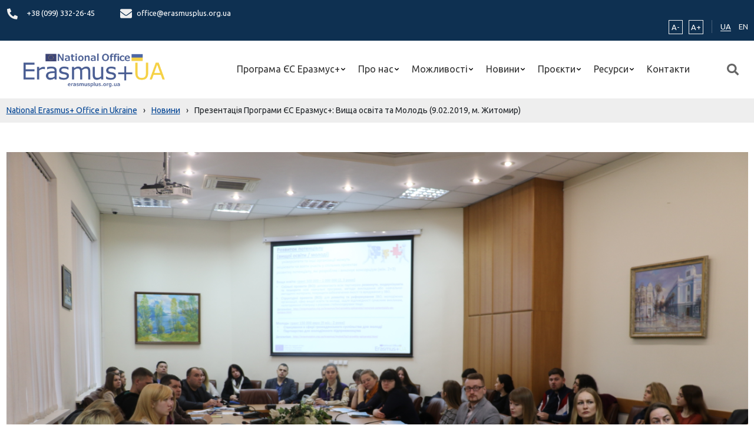

--- FILE ---
content_type: text/html; charset=UTF-8
request_url: https://erasmusplus.org.ua/news/prezentacziya-programy-yes-erazmus-vyshha-osvita-ta-molod-9-02-2019-m-zhytomyr/
body_size: 17416
content:
<!doctype html>
<html lang="uk">
<head>
	<meta charset="UTF-8">
	<meta name="viewport" content="width=device-width, initial-scale=1">
	<link rel="profile" href="https://gmpg.org/xfn/11">
    <link rel="preconnect" href="https://fonts.googleapis.com">
    <link rel="preconnect" href="https://fonts.gstatic.com" crossorigin>
    <link href="https://fonts.googleapis.com/css2?family=Ubuntu:ital,wght@0,300;0,400;0,500;0,700;1,300;1,400;1,500;1,700&display=swap" rel="stylesheet">
    <link rel="apple-touch-icon" sizes="180x180" href="https://erasmusplus.org.ua/wp-content/themes/erasmusplus/assets/favicon/apple-touch-icon.png">
    <link rel="icon" type="image/png" sizes="32x32" href="https://erasmusplus.org.ua/wp-content/themes/erasmusplus/assets/favicon/favicon-32x32.png">
    <link rel="icon" type="image/png" sizes="16x16" href="https://erasmusplus.org.ua/wp-content/themes/erasmusplus/assets/favicon/favicon-16x16.png">
    <link rel="manifest" href="https://erasmusplus.org.ua/wp-content/themes/erasmusplus/assets/favicon/site.webmanifest">
    <meta name="msapplication-TileColor" content="#da532c">
    <meta name="theme-color" content="#ffffff">

<!--    <script-->
<!--        src="https://js-de.sentry-cdn.com/ba621d86f67785f1b8cd156d9e801def.min.js"-->
<!--        crossorigin="anonymous"-->
<!--    ></script>-->
    <!-- Google tag (gtag.js) -->
    <script async src="https://www.googletagmanager.com/gtag/js?id=G-S5KCY73TLP"></script>
    <script>
        window.dataLayer = window.dataLayer || [];
        function gtag(){dataLayer.push(arguments);}
        gtag('js', new Date());

        gtag('config', 'G-S5KCY73TLP');
    </script>

    <title>Презентація Програми ЄС Еразмус+: Вища освіта та Молодь (9.02.2019, м. Житомир) &#8211; National Erasmus+ Office in Ukraine</title>
<meta name='robots' content='max-image-preview:large' />
<link rel="alternate" type="application/rss+xml" title="National Erasmus+ Office in Ukraine &raquo; стрічка" href="https://erasmusplus.org.ua/feed/" />
<link rel="alternate" type="application/rss+xml" title="National Erasmus+ Office in Ukraine &raquo; Канал коментарів" href="https://erasmusplus.org.ua/comments/feed/" />
<link rel="alternate" title="oEmbed (JSON)" type="application/json+oembed" href="https://erasmusplus.org.ua/wp-json/oembed/1.0/embed?url=https%3A%2F%2Ferasmusplus.org.ua%2Fnews%2Fprezentacziya-programy-yes-erazmus-vyshha-osvita-ta-molod-9-02-2019-m-zhytomyr%2F" />
<link rel="alternate" title="oEmbed (XML)" type="text/xml+oembed" href="https://erasmusplus.org.ua/wp-json/oembed/1.0/embed?url=https%3A%2F%2Ferasmusplus.org.ua%2Fnews%2Fprezentacziya-programy-yes-erazmus-vyshha-osvita-ta-molod-9-02-2019-m-zhytomyr%2F&#038;format=xml" />
<style id='wp-img-auto-sizes-contain-inline-css'>
img:is([sizes=auto i],[sizes^="auto," i]){contain-intrinsic-size:3000px 1500px}
/*# sourceURL=wp-img-auto-sizes-contain-inline-css */
</style>

<style id='wp-emoji-styles-inline-css'>

	img.wp-smiley, img.emoji {
		display: inline !important;
		border: none !important;
		box-shadow: none !important;
		height: 1em !important;
		width: 1em !important;
		margin: 0 0.07em !important;
		vertical-align: -0.1em !important;
		background: none !important;
		padding: 0 !important;
	}
/*# sourceURL=wp-emoji-styles-inline-css */
</style>
<link rel='stylesheet' id='wp-block-library-css' href='https://erasmusplus.org.ua/wp-includes/css/dist/block-library/style.min.css?ver=6.9' media='all' />
<style id='global-styles-inline-css'>
:root{--wp--preset--aspect-ratio--square: 1;--wp--preset--aspect-ratio--4-3: 4/3;--wp--preset--aspect-ratio--3-4: 3/4;--wp--preset--aspect-ratio--3-2: 3/2;--wp--preset--aspect-ratio--2-3: 2/3;--wp--preset--aspect-ratio--16-9: 16/9;--wp--preset--aspect-ratio--9-16: 9/16;--wp--preset--color--black: #000000;--wp--preset--color--cyan-bluish-gray: #abb8c3;--wp--preset--color--white: #ffffff;--wp--preset--color--pale-pink: #f78da7;--wp--preset--color--vivid-red: #cf2e2e;--wp--preset--color--luminous-vivid-orange: #ff6900;--wp--preset--color--luminous-vivid-amber: #fcb900;--wp--preset--color--light-green-cyan: #7bdcb5;--wp--preset--color--vivid-green-cyan: #00d084;--wp--preset--color--pale-cyan-blue: #8ed1fc;--wp--preset--color--vivid-cyan-blue: #0693e3;--wp--preset--color--vivid-purple: #9b51e0;--wp--preset--gradient--vivid-cyan-blue-to-vivid-purple: linear-gradient(135deg,rgb(6,147,227) 0%,rgb(155,81,224) 100%);--wp--preset--gradient--light-green-cyan-to-vivid-green-cyan: linear-gradient(135deg,rgb(122,220,180) 0%,rgb(0,208,130) 100%);--wp--preset--gradient--luminous-vivid-amber-to-luminous-vivid-orange: linear-gradient(135deg,rgb(252,185,0) 0%,rgb(255,105,0) 100%);--wp--preset--gradient--luminous-vivid-orange-to-vivid-red: linear-gradient(135deg,rgb(255,105,0) 0%,rgb(207,46,46) 100%);--wp--preset--gradient--very-light-gray-to-cyan-bluish-gray: linear-gradient(135deg,rgb(238,238,238) 0%,rgb(169,184,195) 100%);--wp--preset--gradient--cool-to-warm-spectrum: linear-gradient(135deg,rgb(74,234,220) 0%,rgb(151,120,209) 20%,rgb(207,42,186) 40%,rgb(238,44,130) 60%,rgb(251,105,98) 80%,rgb(254,248,76) 100%);--wp--preset--gradient--blush-light-purple: linear-gradient(135deg,rgb(255,206,236) 0%,rgb(152,150,240) 100%);--wp--preset--gradient--blush-bordeaux: linear-gradient(135deg,rgb(254,205,165) 0%,rgb(254,45,45) 50%,rgb(107,0,62) 100%);--wp--preset--gradient--luminous-dusk: linear-gradient(135deg,rgb(255,203,112) 0%,rgb(199,81,192) 50%,rgb(65,88,208) 100%);--wp--preset--gradient--pale-ocean: linear-gradient(135deg,rgb(255,245,203) 0%,rgb(182,227,212) 50%,rgb(51,167,181) 100%);--wp--preset--gradient--electric-grass: linear-gradient(135deg,rgb(202,248,128) 0%,rgb(113,206,126) 100%);--wp--preset--gradient--midnight: linear-gradient(135deg,rgb(2,3,129) 0%,rgb(40,116,252) 100%);--wp--preset--font-size--small: 13px;--wp--preset--font-size--medium: 20px;--wp--preset--font-size--large: 36px;--wp--preset--font-size--x-large: 42px;--wp--preset--spacing--20: 0.44rem;--wp--preset--spacing--30: 0.67rem;--wp--preset--spacing--40: 1rem;--wp--preset--spacing--50: 1.5rem;--wp--preset--spacing--60: 2.25rem;--wp--preset--spacing--70: 3.38rem;--wp--preset--spacing--80: 5.06rem;--wp--preset--shadow--natural: 6px 6px 9px rgba(0, 0, 0, 0.2);--wp--preset--shadow--deep: 12px 12px 50px rgba(0, 0, 0, 0.4);--wp--preset--shadow--sharp: 6px 6px 0px rgba(0, 0, 0, 0.2);--wp--preset--shadow--outlined: 6px 6px 0px -3px rgb(255, 255, 255), 6px 6px rgb(0, 0, 0);--wp--preset--shadow--crisp: 6px 6px 0px rgb(0, 0, 0);}:where(.is-layout-flex){gap: 0.5em;}:where(.is-layout-grid){gap: 0.5em;}body .is-layout-flex{display: flex;}.is-layout-flex{flex-wrap: wrap;align-items: center;}.is-layout-flex > :is(*, div){margin: 0;}body .is-layout-grid{display: grid;}.is-layout-grid > :is(*, div){margin: 0;}:where(.wp-block-columns.is-layout-flex){gap: 2em;}:where(.wp-block-columns.is-layout-grid){gap: 2em;}:where(.wp-block-post-template.is-layout-flex){gap: 1.25em;}:where(.wp-block-post-template.is-layout-grid){gap: 1.25em;}.has-black-color{color: var(--wp--preset--color--black) !important;}.has-cyan-bluish-gray-color{color: var(--wp--preset--color--cyan-bluish-gray) !important;}.has-white-color{color: var(--wp--preset--color--white) !important;}.has-pale-pink-color{color: var(--wp--preset--color--pale-pink) !important;}.has-vivid-red-color{color: var(--wp--preset--color--vivid-red) !important;}.has-luminous-vivid-orange-color{color: var(--wp--preset--color--luminous-vivid-orange) !important;}.has-luminous-vivid-amber-color{color: var(--wp--preset--color--luminous-vivid-amber) !important;}.has-light-green-cyan-color{color: var(--wp--preset--color--light-green-cyan) !important;}.has-vivid-green-cyan-color{color: var(--wp--preset--color--vivid-green-cyan) !important;}.has-pale-cyan-blue-color{color: var(--wp--preset--color--pale-cyan-blue) !important;}.has-vivid-cyan-blue-color{color: var(--wp--preset--color--vivid-cyan-blue) !important;}.has-vivid-purple-color{color: var(--wp--preset--color--vivid-purple) !important;}.has-black-background-color{background-color: var(--wp--preset--color--black) !important;}.has-cyan-bluish-gray-background-color{background-color: var(--wp--preset--color--cyan-bluish-gray) !important;}.has-white-background-color{background-color: var(--wp--preset--color--white) !important;}.has-pale-pink-background-color{background-color: var(--wp--preset--color--pale-pink) !important;}.has-vivid-red-background-color{background-color: var(--wp--preset--color--vivid-red) !important;}.has-luminous-vivid-orange-background-color{background-color: var(--wp--preset--color--luminous-vivid-orange) !important;}.has-luminous-vivid-amber-background-color{background-color: var(--wp--preset--color--luminous-vivid-amber) !important;}.has-light-green-cyan-background-color{background-color: var(--wp--preset--color--light-green-cyan) !important;}.has-vivid-green-cyan-background-color{background-color: var(--wp--preset--color--vivid-green-cyan) !important;}.has-pale-cyan-blue-background-color{background-color: var(--wp--preset--color--pale-cyan-blue) !important;}.has-vivid-cyan-blue-background-color{background-color: var(--wp--preset--color--vivid-cyan-blue) !important;}.has-vivid-purple-background-color{background-color: var(--wp--preset--color--vivid-purple) !important;}.has-black-border-color{border-color: var(--wp--preset--color--black) !important;}.has-cyan-bluish-gray-border-color{border-color: var(--wp--preset--color--cyan-bluish-gray) !important;}.has-white-border-color{border-color: var(--wp--preset--color--white) !important;}.has-pale-pink-border-color{border-color: var(--wp--preset--color--pale-pink) !important;}.has-vivid-red-border-color{border-color: var(--wp--preset--color--vivid-red) !important;}.has-luminous-vivid-orange-border-color{border-color: var(--wp--preset--color--luminous-vivid-orange) !important;}.has-luminous-vivid-amber-border-color{border-color: var(--wp--preset--color--luminous-vivid-amber) !important;}.has-light-green-cyan-border-color{border-color: var(--wp--preset--color--light-green-cyan) !important;}.has-vivid-green-cyan-border-color{border-color: var(--wp--preset--color--vivid-green-cyan) !important;}.has-pale-cyan-blue-border-color{border-color: var(--wp--preset--color--pale-cyan-blue) !important;}.has-vivid-cyan-blue-border-color{border-color: var(--wp--preset--color--vivid-cyan-blue) !important;}.has-vivid-purple-border-color{border-color: var(--wp--preset--color--vivid-purple) !important;}.has-vivid-cyan-blue-to-vivid-purple-gradient-background{background: var(--wp--preset--gradient--vivid-cyan-blue-to-vivid-purple) !important;}.has-light-green-cyan-to-vivid-green-cyan-gradient-background{background: var(--wp--preset--gradient--light-green-cyan-to-vivid-green-cyan) !important;}.has-luminous-vivid-amber-to-luminous-vivid-orange-gradient-background{background: var(--wp--preset--gradient--luminous-vivid-amber-to-luminous-vivid-orange) !important;}.has-luminous-vivid-orange-to-vivid-red-gradient-background{background: var(--wp--preset--gradient--luminous-vivid-orange-to-vivid-red) !important;}.has-very-light-gray-to-cyan-bluish-gray-gradient-background{background: var(--wp--preset--gradient--very-light-gray-to-cyan-bluish-gray) !important;}.has-cool-to-warm-spectrum-gradient-background{background: var(--wp--preset--gradient--cool-to-warm-spectrum) !important;}.has-blush-light-purple-gradient-background{background: var(--wp--preset--gradient--blush-light-purple) !important;}.has-blush-bordeaux-gradient-background{background: var(--wp--preset--gradient--blush-bordeaux) !important;}.has-luminous-dusk-gradient-background{background: var(--wp--preset--gradient--luminous-dusk) !important;}.has-pale-ocean-gradient-background{background: var(--wp--preset--gradient--pale-ocean) !important;}.has-electric-grass-gradient-background{background: var(--wp--preset--gradient--electric-grass) !important;}.has-midnight-gradient-background{background: var(--wp--preset--gradient--midnight) !important;}.has-small-font-size{font-size: var(--wp--preset--font-size--small) !important;}.has-medium-font-size{font-size: var(--wp--preset--font-size--medium) !important;}.has-large-font-size{font-size: var(--wp--preset--font-size--large) !important;}.has-x-large-font-size{font-size: var(--wp--preset--font-size--x-large) !important;}
/*# sourceURL=global-styles-inline-css */
</style>

<style id='classic-theme-styles-inline-css'>
/*! This file is auto-generated */
.wp-block-button__link{color:#fff;background-color:#32373c;border-radius:9999px;box-shadow:none;text-decoration:none;padding:calc(.667em + 2px) calc(1.333em + 2px);font-size:1.125em}.wp-block-file__button{background:#32373c;color:#fff;text-decoration:none}
/*# sourceURL=/wp-includes/css/classic-themes.min.css */
</style>
<link rel='stylesheet' id='contact-form-7-css' href='https://erasmusplus.org.ua/wp-content/plugins/contact-form-7/includes/css/styles.css?ver=5.8' media='all' />
<link rel='stylesheet' id='erasmusplus-style-css' href='https://erasmusplus.org.ua/wp-content/themes/erasmusplus/style.css?ver=1.0.2' media='all' />
<link rel='stylesheet' id='app-css-css' href='https://erasmusplus.org.ua/wp-content/themes/erasmusplus/assets/bundle/index.css?ver=1.0.2' media='all' />
<link rel="https://api.w.org/" href="https://erasmusplus.org.ua/wp-json/" /><link rel="alternate" title="JSON" type="application/json" href="https://erasmusplus.org.ua/wp-json/wp/v2/posts/1206" /><link rel="EditURI" type="application/rsd+xml" title="RSD" href="https://erasmusplus.org.ua/xmlrpc.php?rsd" />
<meta name="generator" content="WordPress 6.9" />
<link rel="canonical" href="https://erasmusplus.org.ua/news/prezentacziya-programy-yes-erazmus-vyshha-osvita-ta-molod-9-02-2019-m-zhytomyr/" />
<link rel='shortlink' href='https://erasmusplus.org.ua/?p=1206' />
</head>

<body class="wp-singular post-template-default single single-post postid-1206 single-format-standard wp-custom-logo wp-theme-erasmusplus">
        <header>
    <div class="top-header">
        <div class="container">
            <div class="row align-items-center">
                <div class="col-9">
                    
<div class="contacts-data">
    <div class="contact-item">
        <span class="icon_phone">
            <svg width="20" height="19" viewBox="0 0 19 20" fill="none" xmlns="http://www.w3.org/2000/svg">
    <path d="M18.4582 14.0133L14.3018 12.1924C14.1243 12.1151 13.9269 12.0988 13.7395 12.146C13.5521 12.1932 13.3848 12.3014 13.2628 12.4542L11.4221 14.753C8.53335 13.3608 6.20858 10.9843 4.84657 8.03139L7.09544 6.14983C7.24524 6.02528 7.35127 5.85423 7.39747 5.66257C7.44368 5.47092 7.42754 5.26909 7.3515 5.08765L5.57021 0.838968C5.48676 0.64338 5.33916 0.483689 5.15286 0.387431C4.96656 0.291173 4.75324 0.264381 4.54969 0.311676L0.690246 1.22211C0.493997 1.26843 0.318903 1.38139 0.193542 1.54254C0.0681805 1.70369 -4.52078e-05 1.90351 2.24746e-08 2.1094C2.24746e-08 11.8397 7.71517 19.7111 17.219 19.7111C17.4205 19.7112 17.6161 19.6415 17.7738 19.5134C17.9315 19.3852 18.0421 19.2062 18.0874 19.0055L18.9781 15.0603C19.024 14.8512 18.9973 14.6323 18.9024 14.4412C18.8075 14.2501 18.6504 14.0988 18.4582 14.0133Z" fill="#EEEEEE"/>
</svg>
        </span>
        <span>
                            <a href="tel:+38 (099) 332-26-45" class="contact_text" data-wpel-link="internal">
                    +38 (099) 332-26-45                                    </a>
                    </span>
    </div>
    <div class="contact-item">
        <span class="icon_email">
          <svg width="20" height="16" viewBox="0 0 20 16" fill="none" xmlns="http://www.w3.org/2000/svg">
    <path d="M19.6211 5.41876C19.7734 5.29497 20 5.41077 20 5.60643V13.7722C20 14.8304 19.1602 15.6889 18.125 15.6889H1.875C0.839844 15.6889 0 14.8304 0 13.7722V5.61042C0 5.41077 0.222656 5.29896 0.378906 5.42275C1.25391 6.11754 2.41406 7 6.39844 9.95886C7.22266 10.5738 8.61328 11.8675 10 11.8596C11.3945 11.8715 12.8125 10.5498 13.6055 9.95886C17.5898 7 18.7461 6.11355 19.6211 5.41876ZM10 10.5778C10.9062 10.5938 12.2109 9.41181 12.8672 8.92466C18.0508 5.07935 18.4453 4.74393 19.6406 3.78559C19.8672 3.60591 20 3.32639 20 3.03091V2.27223C20 1.21407 19.1602 0.35556 18.125 0.35556H1.875C0.839844 0.35556 0 1.21407 0 2.27223V3.03091C0 3.32639 0.132812 3.60191 0.359375 3.78559C1.55469 4.73993 1.94922 5.07935 7.13281 8.92466C7.78906 9.41181 9.09375 10.5938 10 10.5778Z" fill="#EEEEEE"/>
</svg>
        </span>
        <span>
            <a href="/cdn-cgi/l/email-protection#761910101f151336130417051b0305061a030558190411580317" class="contact_text">
                <span class="__cf_email__" data-cfemail="f8979e9e919b9db89d8a998b958d8b88948d8bd6978a9fd68d99">[email&#160;protected]</span>            </a>
        </span>
    </div>
</div>
                </div>
                <div class="col-12 col-md-3">
                    <div class="widget-data">
                        <div class="widget-zoom">
    <button class="widget-minus btn-zoom">A-</button>
    <button class="widget-plus btn-zoom">A+</button>
</div>
                        <div class="translate">
    <ul class="translate-list">
        	<li class="lang-item lang-item-2 lang-item-uk current-lang lang-item-first"><a lang="uk" hreflang="uk" href="https://erasmusplus.org.ua/news/prezentacziya-programy-yes-erazmus-vyshha-osvita-ta-molod-9-02-2019-m-zhytomyr/" data-wpel-link="internal">UA</a></li>
	<li class="lang-item lang-item-4 lang-item-en no-translation"><a lang="en-GB" hreflang="en-GB" href="https://erasmusplus.org.ua/en/" data-wpel-link="internal">EN</a></li>
    </ul>
</div>


                    </div>
                </div>
            </div>
        </div>
    </div>
    <div class="container">
        <div class="row ">
            <div class="col-12 d-flex align-items-center position-relative">
                <div class="header-logo">
    <div class="logo-img">
        <a href="https://erasmusplus.org.ua/" class="custom-logo-link" rel="home" data-wpel-link="internal"><img width="1000" height="226" src="https://erasmusplus.org.ua/wp-content/uploads/2022/06/cropped-cropped-logo-png.png" class="custom-logo" alt="National Erasmus+ Office in Ukraine" decoding="async" fetchpriority="high" srcset="https://erasmusplus.org.ua/wp-content/uploads/2022/06/cropped-cropped-logo-png.png 1000w, https://erasmusplus.org.ua/wp-content/uploads/2022/06/cropped-cropped-logo-png-300x68.png 300w, https://erasmusplus.org.ua/wp-content/uploads/2022/06/cropped-cropped-logo-png-768x174.png 768w" sizes="(max-width: 1000px) 100vw, 1000px" /></a>    </div>
</div>

                <div class="header-menu">
    <ul class="menu">
                    
            <li class="menu-item has_children ">
                <a class="menu-item_link  has_children" href="https://erasmusplus.org.ua/programa-yes-erazmus/">
                    Програма ЄС Еразмус+                </a>

                                    <ul class="sub-menu">
                                                                            <li class="menu-item">
                                <a class="menu-item_link "
                                   target=""
                                   href="https://erasmusplus.org.ua/programa-yes-erazmus/pro-programu/">
                                    Про Програму                                </a>
                            </li>
                                                    <li class="menu-item">
                                <a class="menu-item_link "
                                   target=""
                                   href="https://erasmusplus.org.ua/programa-yes-erazmus/napryamy-konkursiv/">
                                    Напрями конкурсів                                </a>
                            </li>
                                                    <li class="menu-item">
                                <a class="menu-item_link "
                                   target=""
                                   href="https://erasmusplus.org.ua/programa-yes-erazmus/yak-vzyaty-uchast/">
                                    Як взяти участь?                                </a>
                            </li>
                                                    <li class="menu-item">
                                <a class="menu-item_link "
                                   target=""
                                   href="https://erasmusplus.org.ua/programa-yes-erazmus/koordynacziya-programy/">
                                    Координація, агентства, офіси і центри підтримки, професійні мережі та відкриті ресурси                                </a>
                            </li>
                                            </ul>
                            </li>
                    
            <li class="menu-item has_children ">
                <a class="menu-item_link  has_children" href="https://erasmusplus.org.ua/pro-nas/">
                    Про нас                </a>

                                    <ul class="sub-menu">
                                                                            <li class="menu-item">
                                <a class="menu-item_link "
                                   target=""
                                   href="https://erasmusplus.org.ua/pro-nas/naczionalnyj-erazmus-ofis-v-ukrayini/">
                                    Національний Еразмус+ офіс в Україні                                </a>
                            </li>
                                                    <li class="menu-item">
                                <a class="menu-item_link "
                                   target=""
                                   href="https://erasmusplus.org.ua/pro-nas/komanda-proyektu/">
                                    Команда проєкту                                </a>
                            </li>
                                                    <li class="menu-item">
                                <a class="menu-item_link "
                                   target=""
                                   href="https://erasmusplus.org.ua/pro-nas/grafik-roboty/">
                                    Графік роботи                                </a>
                            </li>
                                                    <li class="menu-item">
                                <a class="menu-item_link "
                                   target=""
                                   href="https://erasmusplus.org.ua/pro-nas/kontakty/">
                                    Контакти                                </a>
                            </li>
                                            </ul>
                            </li>
                    
            <li class="menu-item has_children ">
                <a class="menu-item_link  has_children" href="">
                    Можливості                </a>

                                    <ul class="sub-menu">
                                                                            <li class="menu-item">
                                <a class="menu-item_link "
                                   target=""
                                   href="https://erasmusplus.org.ua/opportunities/mozhlyvosti-dlya-indyvidualnyh-osib/">
                                    Для індивідуальних осіб                                </a>
                            </li>
                                                    <li class="menu-item">
                                <a class="menu-item_link "
                                   target=""
                                   href="https://erasmusplus.org.ua/opportunities/mozhlyvosti-dlya-organizaczij/">
                                    Для організацій                                </a>
                            </li>
                                                    <li class="menu-item">
                                <a class="menu-item_link "
                                   target=""
                                   href="https://erasmusplus.org.ua/opportunities/vykonavczyam-proyektiv/">
                                    Виконавцям проєктів                                </a>
                            </li>
                                            </ul>
                            </li>
                    
            <li class="menu-item has_children ">
                <a class="menu-item_link  has_children" href="https://erasmusplus.org.ua/novyny/">
                    Новини                </a>

                                    <ul class="sub-menu">
                                                                            <li class="menu-item">
                                <a class="menu-item_link label" target="" href="https://erasmusplus.org.ua/news/novyny-ofisu/" data-wpel-link="internal">
                                    Новини НЕО в Україні                                </a>
                            </li>
                                                    <li class="menu-item">
                                <a class="menu-item_link "
                                   target=""
                                   href="https://erasmusplus.org.ua/novyny/">
                                    Новини                                </a>
                            </li>
                                                    <li class="menu-item">
                                <a class="menu-item_link "
                                   target=""
                                   href="https://erasmusplus.org.ua/kalendar-podij/">
                                    Календар подій                                </a>
                            </li>
                                                    <li class="menu-item">
                                <a class="menu-item_link "
                                   target=""
                                   href="https://erasmusplus.org.ua/plan-zahodiv/">
                                    План заходів на 2025 р.                                </a>
                            </li>
                                                    <li class="menu-item">
                                <a class="menu-item_link label" target="" href="#">
                                    Новини проєктів Еразмус+ в Україні                                </a>
                            </li>
                                                    <li class="menu-item">
                                <a class="menu-item_link "
                                   target=""
                                   href="https://erasmusplus.org.ua/project-news/">
                                    Новини проєктів                                </a>
                            </li>
                                            </ul>
                            </li>
                    
            <li class="menu-item has_children ">
                <a class="menu-item_link  has_children" href="#">
                    Проєкти                </a>

                                    <ul class="sub-menu">
                                                                            <li class="menu-item">
                                <a class="menu-item_link "
                                   target=""
                                   href="https://erasmusplus.org.ua/baza-proyektiv/">
                                    База проєктів                                </a>
                            </li>
                                                    <li class="menu-item">
                                <a class="menu-item_link "
                                   target="_blank"
                                   href="https://tempus.org.ua/">
                                    Темпус IV                                </a>
                            </li>
                                                    <li class="menu-item">
                                <a class="menu-item_link "
                                   target=""
                                   href="https://erasmusplus.org.ua/project_map/">
                                    Мапа проєктів                                </a>
                            </li>
                                                    <li class="menu-item">
                                <a class="menu-item_link "
                                   target=""
                                   href="/projects/">
                                    Перелік проєктів                                </a>
                            </li>
                                            </ul>
                            </li>
                    
            <li class="menu-item has_children ">
                <a class="menu-item_link  has_children" href="#">
                    Ресурси                </a>

                                    <ul class="sub-menu">
                                                                            <li class="menu-item">
                                <a class="menu-item_link "
                                   target=""
                                   href="https://erasmusplus.org.ua/library/">
                                    Бібліотека матеріалів                                </a>
                            </li>
                                                    <li class="menu-item">
                                <a class="menu-item_link "
                                   target=""
                                   href="https://erasmusplus.org.ua/korysni-posylannya-ta-banery/">
                                    Корисні посилання та банери                                </a>
                            </li>
                                            </ul>
                            </li>
                    
            <li class="menu-item  ">
                <a class="menu-item_link  " href="https://erasmusplus.org.ua/pro-nas/kontakty/">
                    Контакти                </a>

                            </li>
            </ul>
</div>

                <div class="header-search">
    <button class="search-btn">
        <img src="https://erasmusplus.org.ua/wp-content/themes/erasmusplus/assets/img/icon/icon-search.svg" alt="search-icon">
    </button>
</div>
                <div class="hamburger">
    <span class="hamburger-line line-big"></span>
    <span class="hamburger-line line-long"></span>
    <span class="hamburger-line line-short"></span>
</div>
            </div>
        </div>
    </div>
</header>


<section class="breadcrumb">
    <div class="container">
        <div class="row">
            <div class="col-12">
                <!-- Breadcrumb NavXT 7.3.1 -->
<span property="itemListElement" typeof="ListItem"><a property="item" typeof="WebPage" title="Перейти до National Erasmus+ Office in Ukraine." href="https://erasmusplus.org.ua" class="home" data-wpel-link="internal"><span property="name">National Erasmus+ Office in Ukraine</span></a><meta property="position" content="1"></span><span class="separator">›</span><span property="itemListElement" typeof="ListItem"><a property="item" typeof="WebPage" title="Перейти до Новини." href="https://erasmusplus.org.ua/novyny/" class="post-root post post-post" data-wpel-link="internal"><span property="name">Новини</span></a><meta property="position" content="2"></span><span class="separator">›</span><span property="itemListElement" typeof="ListItem"><span property="name" class="post post-post current-item">Презентація Програми ЄС Еразмус+: Вища освіта та Молодь (9.02.2019, м. Житомир)</span><meta property="url" content="https://erasmusplus.org.ua/news/prezentacziya-programy-yes-erazmus-vyshha-osvita-ta-molod-9-02-2019-m-zhytomyr/"><meta property="position" content="3"></span>            </div>
        </div>
    </div>
</section>


<main id="main" class="main single-main">
    <div class="container">
        <div class="row">
            <div class="col-12 col-lg-8">
                <div class="main-content">
    
    <div class="single-post">
                    
            <article class="post-wrap single">
                <div class="post-media">
                                            <img width="1" height="1" src="https://erasmusplus.org.ua/wp-content/uploads/2019/02/img1549705185_2.jpg" class="attachment-large size-large wp-post-image" alt="" decoding="async" />                    
                                    </div>
                <div class="post-content-base">
                    <div class="post-meta">
                        <span class="post-meta_content">
                            <span class="post-date">
                                <span class="left">
                                    <svg xmlns="http://www.w3.org/2000/svg" height="17px" viewBox="0 0 24 24" width="17px"
                                         fill="#004494">
                                        <path d="M0 0h24v24H0V0z" fill="none"/><path
                                            d="M11.99 2C6.47 2 2 6.48 2 12s4.47 10 9.99 10C17.52 22 22 17.52 22 12S17.52 2 11.99 2zM12 20c-4.42 0-8-3.58-8-8s3.58-8 8-8 8 3.58 8 8-3.58 8-8 8zm.5-13H11v6l5.25 3.15.75-1.23-4.5-2.67z"/>
                                    </svg>
                                </span>
                                <span class="right">6 Лютого, 2019</span>
                            </span>
                            <span class="post-category">
                                                                    <a href="#" class="post-category_link">Новини</a>
                                                            </span>
                        </span>
                    </div>
                    <div class="post-title">
                        <h2 class="main-title">
                                                            <h1 class="main-title-link">Презентація Програми ЄС Еразмус+: Вища освіта та Молодь (9.02.2019, м. Житомир)</h1>
                            
                                                    </h2>
                    </div>
                    <div class="post-body">
                        <div class="post-content">
                                                            <p><!DOCTYPE html PUBLIC "-//W3C//DTD HTML 4.0 Transitional//EN" "http://www.w3.org/TR/REC-html40/loose.dtd"><br />
<?xml encoding="UTF-8"><html><body><script data-cfasync="false" src="/cdn-cgi/scripts/5c5dd728/cloudflare-static/email-decode.min.js"></script><script defer src="https://static.cloudflareinsights.com/beacon.min.js/vcd15cbe7772f49c399c6a5babf22c1241717689176015" integrity="sha512-ZpsOmlRQV6y907TI0dKBHq9Md29nnaEIPlkf84rnaERnq6zvWvPUqr2ft8M1aS28oN72PdrCzSjY4U6VaAw1EQ==" data-cf-beacon='{"version":"2024.11.0","token":"ef885b93892a4442b5b8ad1c9386deb1","r":1,"server_timing":{"name":{"cfCacheStatus":true,"cfEdge":true,"cfExtPri":true,"cfL4":true,"cfOrigin":true,"cfSpeedBrain":true},"location_startswith":null}}' crossorigin="anonymous"></script>
</p>
<p style="text-align: justify;"><em><strong>9 &#1083;&#1102;&#1090;&#1086;&#1075;&#1086; 2019 &#1088;. &#1074; &#1084;. &#1046;&#1080;&#1090;&#1086;&#1084;&#1080;&#1088; </strong></em>&#1074;&#1110;&#1076;&#1073;&#1091;&#1083;&#1072;&#1089;&#1100; &#1087;&#1088;&#1077;&#1079;&#1077;&#1085;&#1090;&#1072;&#1094;&#1110;&#1103;<em><strong> &#1055;&#1088;&#1086;&#1075;&#1088;&#1072;&#1084;&#1080; &#1028;&#1057; &#1045;&#1088;&#1072;&#1079;&#1084;&#1091;&#1089;+ &#1079; &#1110;&#1085;&#1076;&#1080;&#1074;&#1110;&#1076;&#1091;&#1072;&#1083;&#1100;&#1085;&#1080;&#1093; &#1090;&#1072; &#1086;&#1088;&#1075;&#1072;&#1085;&#1110;&#1079;&#1072;&#1094;&#1110;&#1081;&#1085;&#1080;&#1093; &#1084;&#1086;&#1078;&#1083;&#1080;&#1074;&#1086;&#1089;&#1090;&#1077;&#1081; &#1091; &#1089;&#1092;&#1077;&#1088;&#1110; &#1074;&#1080;&#1097;&#1086;&#1111; &#1086;&#1089;&#1074;&#1110;&#1090;&#1080; &#1090;&#1072; &#1084;&#1086;&#1083;&#1086;&#1076;&#1110;.</strong></em>&nbsp;&#1047;&#1072;&#1093;&#1110;&#1076; &#1073;&#1091;&#1083;&#1086; &#1086;&#1088;&#1075;&#1072;&#1085;&#1110;&#1079;&#1086;&#1074;&#1072;&#1085;&#1086; &#1053;&#1072;&#1094;&#1110;&#1086;&#1085;&#1072;&#1083;&#1100;&#1085;&#1080;&#1084; &#1045;&#1088;&#1072;&#1079;&#1084;&#1091;&#1089;+ &#1086;&#1092;&#1110;&#1089;&#1086;&#1084; &#1074; &#1059;&#1082;&#1088;&#1072;&#1111;&#1085;&#1110; (&#1055;&#1088;&#1086;&#1077;&#1082;&#1090; &#1028;&#1057;) &#1089;&#1087;&#1110;&#1083;&#1100;&#1085;&#1086; &#1079; &#1059;&#1087;&#1088;&#1072;&#1074;&#1083;&#1110;&#1085;&#1085;&#1103;&#1084; &#1091; &#1089;&#1087;&#1088;&#1072;&#1074;&#1072;&#1093; &#1089;&#1110;&#1084;&#8217;&#1111;, &#1084;&#1086;&#1083;&#1086;&#1076;&#1110; &#1090;&#1072; &#1089;&#1087;&#1086;&#1088;&#1090;&#1091; &#1046;&#1080;&#1090;&#1086;&#1084;&#1080;&#1088;&#1089;&#1100;&#1082;&#1086;&#1111; &#1084;&#1110;&#1089;&#1100;&#1082;&#1086;&#1111; &#1088;&#1072;&#1076;&#1080;.&nbsp;<span style="text-align: justify;">&#1055;&#1088;&#1077;&#1079;&#1077;&#1085;&#1090;&#1072;&#1094;&#1110;&#1102; &#1074;&#1110;&#1076;&#1074;&#1110;&#1076;&#1072;&#1083;&#1086; &#1073;&#1083;&#1080;&#1079;&#1100;&#1082;&#1086; 50-&#1090;&#1080; &#1091;&#1095;&#1072;&#1089;&#1085;&#1080;&#1082;&#1110;&#1074;, &#1079;&#1086;&#1082;&#1088;&#1077;&#1084;&#1072;: &#1087;&#1088;&#1077;&#1076;&#1089;&#1090;&#1072;&#1074;&#1085;&#1080;&#1082;&#1080; &#1089;&#1090;&#1091;&#1076;&#1077;&#1085;&#1090;&#1089;&#1100;&#1082;&#1080;&#1093; &#1088;&#1072;&#1076;, &#1087;&#1088;&#1072;&#1094;&#1110;&#1074;&#1085;&#1080;&#1082;&#1080; &#1091;&#1085;&#1110;&#1074;&#1077;&#1088;&#1089;&#1080;&#1090;&#1077;&#1090;&#1110;&#1074;, &#1075;&#1088;&#1086;&#1084;&#1072;&#1076;&#1089;&#1100;&#1082;&#1110; &#1090;&#1072; &#1087;&#1088;&#1080;&#1074;&#1072;&#1090;&#1085;&#1110; &#1086;&#1088;&#1075;&#1072;&#1085;&#1110;&#1079;&#1072;&#1094;&#1110;&#1111;, &#1097;&#1086; &#1079;&#1072;&#1094;&#1110;&#1082;&#1072;&#1074;&#1083;&#1077;&#1085;&#1110; &#1091; &#1087;&#1088;&#1086;&#1077;&#1082;&#1090;&#1072;&#1093; &#1079; &#1074;&#1080;&#1097;&#1086;&#1111; &#1086;&#1089;&#1074;&#1110;&#1090;&#1080; &#1090;&#1072; &#1084;&#1086;&#1083;&#1086;&#1076;&#1110;.</span></p>
<p></body></html></p>
<p style="text-align: justify;">Менеджер Національного Еразмус+ офісу в Україні &#8211; <strong>Катерина ЖДАНОВА</strong>, провела загальну презентацію Програми ЄС Еразмус+, представивши ключові напрями у сферах вищої освіти, молоді та спорту. Спкер зосередила увагу на індивідуальних та організаційних можливостях в рамках Програми: участь та розробка проектів з мобільності (академічна та молодіжна), розбудова проектів співпраці між організаціями з ЄС та України, співпраця з Національною командою експертів з реформування вищої освіти та можливості проектів Жан Моне.&nbsp;</p>
<p><strong>ПРЕЗЕНТАЦІЯ</strong> щодо організаційних та індивідуальних можливостей Програми ЄС Еразмус+ &#8211; <strong><a href="/images/phocadownload/Еразмус_Житомир_9.02.pdf" target="_blank" rel="noopener" data-wpel-link="internal">завантажити</a></strong></p>
<p>В кінці заходу учасники мало змогу індивідуально проконсультуватись та отримати вичерпні відповіді щодо приєднання до спільноти Еразмус+.</p>
<p>&nbsp;<iframe src="https://www.youtube.com/embed/ydld3OdwZhk" width="560" height="315" allowfullscreen="allowfullscreen"></iframe></p>
<p>Інформація на сайті Житомирської міської ради &#8211; <a href="http://zt-rada.gov.ua/?3398%5B0%5D=6501&#038;fbclid=IwAR1RXbBlJT7YxMSxUxZihXGv7Zbm0qI-2am5aFFZXkZpu0Y3xtHz67CHlIU" target="_blank" rel="noopener external noreferrer" data-wpel-link="external">за посиланням</a>.</p>
<p><strong><em>Команда НЕО в УКраїні щиро дякую учасникам за активну участь!</em></strong></p>
                            
                                                    </div>
                    </div>
                                                                <div class="post-tag">
                            <div class="post-tags">
                                <span class="ovatags">Tags:</span>
                                                                    <a href="https://erasmusplus.org.ua/news/tag/infoday-informaczijnyj-den/" rel="tag" data-wpel-link="internal">InfoDay/Інформаційний день</a>
                                                                    <a href="https://erasmusplus.org.ua/news/tag/prezentacziya/" rel="tag" data-wpel-link="internal">презентація</a>
                                                            </div>
                        </div>
                                    </div>

                                    <div class="share_social">
    <span class="ova_label">
        Поділитися    </span>
    <ul class="share-social-icons">
        <li>
            <a class="share-ico ico-facebook" href="https://facebook.com/sharer/sharer.php?u=https://erasmusplus.org.ua/news/prezentacziya-programy-yes-erazmus-vyshha-osvita-ta-molod-9-02-2019-m-zhytomyr/" target="_blank" rel="noopener external noreferrer" aria-label="" title="Facebook" data-wpel-link="external">
                <span class="icons" aria-hidden="true">
                    <svg xmlns="http://www.w3.org/2000/svg" viewBox="0 0 24 24" width="20" height="20"  fill="none">
                        <path d="M12 0C5.38 0 0 5.38 0 12s5.38 12 12 12 12-5.38 12-12S18.62 0 12 0zm3.6 11.5h-2.1v7h-3v-7h-2v-2h2V8.34c0-1.1.35-2.82 2.65-2.82h2.35v2.3h-1.4c-.25 0-.6.13-.6.66V9.5h2.34l-.24 2z"/>
                    </svg>
                </span>
            </a>
        </li>
        <li>
            <a class="share-ico ico-twitter" href="https://twitter.com/intent/tweet/?text=Презентація Програми ЄС Еразмус+: Вища освіта та Молодь (9.02.2019, м. Житомир)&amp;url=https://erasmusplus.org.ua/news/prezentacziya-programy-yes-erazmus-vyshha-osvita-ta-molod-9-02-2019-m-zhytomyr/" target="_blank" rel="noopener external noreferrer" aria-label="" title="Twitter" data-wpel-link="external">
                <span class="icons" aria-hidden="true">
                    <svg xmlns="http://www.w3.org/2000/svg" viewBox="0 0 24 24" width="20" height="20"  fill="none">
                        <path d="M12 0C5.38 0 0 5.38 0 12s5.38 12 12 12 12-5.38 12-12S18.62 0 12 0zm5.26 9.38v.34c0 3.48-2.64 7.5-7.48 7.5-1.48 0-2.87-.44-4.03-1.2 1.37.17 2.77-.2 3.9-1.08-1.16-.02-2.13-.78-2.46-1.83.38.1.8.07 1.17-.03-1.2-.24-2.1-1.3-2.1-2.58v-.05c.35.2.75.32 1.18.33-.7-.47-1.17-1.28-1.17-2.2 0-.47.13-.92.36-1.3C7.94 8.85 9.88 9.9 12.06 10c-.04-.2-.06-.4-.06-.6 0-1.46 1.18-2.63 2.63-2.63.76 0 1.44.3 1.92.82.6-.12 1.95-.27 1.95-.27-.35.53-.72 1.66-1.24 2.04z"/>
                    </svg>
                </span>
            </a>
        </li>
        <li>
            <a class="share-ico ico-linkedin" href="https://www.linkedin.com/shareArticle?mini=true&amp;url=https://erasmusplus.org.ua/news/prezentacziya-programy-yes-erazmus-vyshha-osvita-ta-molod-9-02-2019-m-zhytomyr/&amp;title=Презентація Програми ЄС Еразмус+: Вища освіта та Молодь (9.02.2019, м. Житомир)" target="_blank" rel="noopener external noreferrer" aria-label="" title="Linkedin" data-wpel-link="external">
                <span class="icons" aria-hidden="true">
                    <svg version="1.1" x="0px" y="0px" width="20px" height="20px" viewBox="0 0 24 24" enable-background="new 0 0 24 24" xml:space="preserve" fill="none">
                        <path d="M12,0C5.383,0,0,5.383,0,12s5.383,12,12,12s12-5.383,12-12S18.617,0,12,0z M9.5,16.5h-2v-7h2V16.5z M8.5,7.5 c-0.553,0-1-0.448-1-1c0-0.552,0.447-1,1-1s1,0.448,1,1C9.5,7.052,9.053,7.5,8.5,7.5z M18.5,16.5h-3V13c0-0.277-0.225-0.5-0.5-0.5 c-0.276,0-0.5,0.223-0.5,0.5v3.5h-3c0,0,0.031-6.478,0-7h3v0.835c0,0,0.457-0.753,1.707-0.753c1.55,0,2.293,1.12,2.293,3.296V16.5z" />
                    </svg>
                </span>
            </a>
        </li>
        <li>
            <a class="share-ico ico-telegram" href="https://telegram.me/share/url?text=Презентація Програми ЄС Еразмус+: Вища освіта та Молодь (9.02.2019, м. Житомир)&amp;url=https://erasmusplus.org.ua/news/prezentacziya-programy-yes-erazmus-vyshha-osvita-ta-molod-9-02-2019-m-zhytomyr/" target="_blank" rel="noopener external noreferrer" aria-label="" title="Telegram" data-wpel-link="external">
                <span class="icons" aria-hidden="true">
                    <svg xmlns="http://www.w3.org/2000/svg" viewBox="0 0 24 24" width="20" height="20"  fill="none">
                        <path d="M12 23.5c6.35 0 11.5-5.15 11.5-11.5S18.35.5 12 .5.5 5.65.5 12 5.65 23.5 12 23.5zM2.505 11.053c-.31.118-.505.738-.505.738s.203.62.513.737l3.636 1.355 1.417 4.557a.787.787 0 0 0 1.25.375l2.115-1.72a.29.29 0 0 1 .353-.01L15.1 19.85a.786.786 0 0 0 .746.095.786.786 0 0 0 .487-.573l2.793-13.426a.787.787 0 0 0-1.054-.893l-15.568 6z" fill-rule="evenodd"/>
                    </svg>
                </span>
            </a>
        </li>
        <li>
            <a class="share-ico ico-gmail" href="/cdn-cgi/l/email-protection#[base64]" target="_self" rel="noopener" aria-label="" title="Email">
                <span class="icons" aria-hidden="true">
                    <svg xmlns="http://www.w3.org/2000/svg" viewBox="0 0 24 24" width="20" height="20"  fill="none">
                        <path d="M12 0C5.38 0 0 5.38 0 12s5.38 12 12 12 12-5.38 12-12S18.62 0 12 0zm8 16c0 1.1-.9 2-2 2H6c-1.1 0-2-.9-2-2V8c0-1.1.9-2 2-2h12c1.1 0 2 .9 2 2v8z"/><path d="M17.9 8.18c-.2-.2-.5-.24-.72-.07L12 12.38 6.82 8.1c-.22-.16-.53-.13-.7.08s-.15.53.06.7l3.62 2.97-3.57 2.23c-.23.14-.3.45-.15.7.1.14.25.22.42.22.1 0 .18-.02.27-.08l3.85-2.4 1.06.87c.1.04.2.1.32.1s.23-.06.32-.1l1.06-.9 3.86 2.4c.08.06.17.1.26.1.17 0 .33-.1.42-.25.15-.24.08-.55-.15-.7l-3.57-2.22 3.62-2.96c.2-.2.24-.5.07-.72z"/>
                    </svg>
                </span>
            </a>
        </li>
    </ul>
</div>
                    
<div class="ova-next-pre-post">
        <a class="pre" href="https://erasmusplus.org.ua/news/videomaterialy-pro-pidgotovku-proektnyh-zayavok-na-konkurs-erazmus-sport/" data-wpel-link="internal">
        <span class="num-1">
            <span class="icon">
              <svg width="24px" height="24px" viewBox="0 0 24 24" id="_24x24_On_Light_Arrow-Left" data-name="24x24/On Light/Arrow-Left" xmlns="http://www.w3.org/2000/svg">
                <rect id="view-box" width="24" height="24" fill="none"/>
                <path id="Shape" d="M.22,10.22A.75.75,0,0,0,1.28,11.28l5-5a.75.75,0,0,0,0-1.061l-5-5A.75.75,0,0,0,.22,1.28l4.47,4.47Z" transform="translate(14.75 17.75) rotate(180)"/>
              </svg>
            </span>
        </span>
        <span class="num-2">
            <span class="second_font text-label">Попередня</span>
            <span class="second_font title" title="Відеоматеріали про підготовку проектних заявок на конкурс Еразмус+ СПОРТ">
                Відеоматеріали про підготовку проектних заявок на конкурс Еразмус+ СПОРТ            </span>
        </span>
    </a>
        <a class="ova-slash-news" href="#" title="Slash">
        <span></span>
        <span></span>
        <span></span>
    </a>

        <a class="next" href="https://erasmusplus.org.ua/news/vzhe-podaly-proektnu-zayavku-ka2-svne-nastupni-kroky-same-dlya-vas/ " data-wpel-link="internal">
        <span class="num-1">
            <span class="icon">
                <svg width="24px" height="24px" viewBox="0 0 24 24" id="_24x24_On_Light_Arrow-Left" data-name="24x24/On Light/Arrow-Left" xmlns="http://www.w3.org/2000/svg">
                    <rect id="view-box" width="24" height="24" fill="none"/>
                    <path id="Shape" d="M.22,10.22A.75.75,0,0,0,1.28,11.28l5-5a.75.75,0,0,0,0-1.061l-5-5A.75.75,0,0,0,.22,1.28l4.47,4.47Z" transform="translate(14.75 17.75) rotate(180)"/>
                </svg>
            </span>
        </span>
        <span class="num-2">
            <span class="second_font text-label">Наступна</span>
            <span class="second_font title" title="Вже подали проектну заявку КА2: СВНЕ? Наступні кроки саме для Вас!">
                Вже подали проектну заявку КА2: СВНЕ? Наступні кроки саме для ...            </span>
        </span>
    </a>
    </div>
                            </article>

            </div>

    <div class="pagination">
            </div>


</div>
            </div>
            <div class="col-12 col-lg-4">
                <aside class="sidebar-news">
    <div class="accordion-widget">
    <h3 class="title">Новини</h3>
    <ul id="menu-news-ua" class="navigation menu-news"><li id="menu-item-6285" class="menu-item menu-item-type-custom menu-item-object-custom menu-item-has-children menu-item-6285"><a href="#">Новини офісу</a>
<ul class="sub-menu">
	<li id="menu-item-6359" class="menu-item menu-item-type-post_type menu-item-object-page current_page_parent menu-item-6359"><a href="https://erasmusplus.org.ua/novyny/" data-wpel-link="internal">Новини</a></li>
	<li id="menu-item-6312" class="menu-item menu-item-type-post_type menu-item-object-page menu-item-6312"><a href="https://erasmusplus.org.ua/kalendar-podij/" data-wpel-link="internal">Календар подій</a></li>
	<li id="menu-item-6284" class="menu-item menu-item-type-post_type menu-item-object-page menu-item-6284"><a href="https://erasmusplus.org.ua/plan-zahodiv/" data-wpel-link="internal">План заходів на 2025 р.</a></li>
</ul>
</li>
<li id="menu-item-6275" class="menu-item menu-item-type-post_type_archive menu-item-object-project_news menu-item-6275"><a href="https://erasmusplus.org.ua/project-news/" data-wpel-link="internal">Новини проєктів</a></li>
</ul></div>
    <div class="widget-last-news">
    <h4 class="widget-title">
        Останні новини    </h4>
    <ul class="post-list">
                    <li class="post-item">
                <a href="https://erasmusplus.org.ua/news/informaczijni-tyzhni-programy-yevropejskogo-soyuzu-erazmus-u-sferah-osvity-profesijnoyi-pidgotovky-molodi-ta-sportu-mozhlyvosti-ta-konkursy-2026-r-dlya-ukrayiny-2-12-12-25-r-gibryd/" class="post-link_img" data-wpel-link="internal">
                    <img width="150" height="150" src="https://erasmusplus.org.ua/wp-content/uploads/2025/11/pic_erasmusinfiweeks_2025_final-150x150.png" class="attachment-thumbnail size-thumbnail wp-post-image" alt="" decoding="async" loading="lazy" />                </a>
                <div class="post-item-text">
                    <a href="https://erasmusplus.org.ua/news/informaczijni-tyzhni-programy-yevropejskogo-soyuzu-erazmus-u-sferah-osvity-profesijnoyi-pidgotovky-molodi-ta-sportu-mozhlyvosti-ta-konkursy-2026-r-dlya-ukrayiny-2-12-12-25-r-gibryd/" class="post-media_link" data-wpel-link="internal">
                        <span class="post-title_link">(Відео)ресурси Інформаційних тижнів конкурсів 2026 р. Програми ...</span>
                    </a>
                    <div class="post-date">
                        <svg xmlns="http://www.w3.org/2000/svg" height="15px" viewBox="0 0 24 24" width="15px" fill="#004494">
                            <path d="M0 0h24v24H0V0z" fill="none"/><path d="M11.99 2C6.47 2 2 6.48 2 12s4.47 10 9.99 10C17.52 22 22 17.52 22 12S17.52 2 11.99 2zM12 20c-4.42 0-8-3.58-8-8s3.58-8 8-8 8 3.58 8 8-3.58 8-8 8zm.5-13H11v6l5.25 3.15.75-1.23-4.5-2.67z"/>
                        </svg>
                        15 Січня, 2026                    </div>
                </div>


            </li>
                        <li class="post-item">
                <a href="https://erasmusplus.org.ua/news/hot-news-kerivnycztvo-do-programy-yes-erazmus-konkursiv-2026-r-opublikovano/" class="post-link_img" data-wpel-link="internal">
                    <img width="150" height="150" src="https://erasmusplus.org.ua/wp-content/uploads/2025/11/annonce_pic3-150x150.png" class="attachment-thumbnail size-thumbnail wp-post-image" alt="" decoding="async" loading="lazy" />                </a>
                <div class="post-item-text">
                    <a href="https://erasmusplus.org.ua/news/hot-news-kerivnycztvo-do-programy-yes-erazmus-konkursiv-2026-r-opublikovano/" class="post-media_link" data-wpel-link="internal">
                        <span class="post-title_link">Нагадуємо! Тривають конкурси Програми ЄС Еразмус+ 2026 ...</span>
                    </a>
                    <div class="post-date">
                        <svg xmlns="http://www.w3.org/2000/svg" height="15px" viewBox="0 0 24 24" width="15px" fill="#004494">
                            <path d="M0 0h24v24H0V0z" fill="none"/><path d="M11.99 2C6.47 2 2 6.48 2 12s4.47 10 9.99 10C17.52 22 22 17.52 22 12S17.52 2 11.99 2zM12 20c-4.42 0-8-3.58-8-8s3.58-8 8-8 8 3.58 8 8-3.58 8-8 8zm.5-13H11v6l5.25 3.15.75-1.23-4.5-2.67z"/>
                        </svg>
                        14 Січня, 2026                    </div>
                </div>


            </li>
                        <li class="post-item">
                <a href="https://erasmusplus.org.ua/news/vebinary-hiblend-zabezpechennya-yakosti-studentskoyi-zmishanoyi-mobilnosti-19-01-2026-onlajn/" class="post-link_img" data-wpel-link="internal">
                    <img width="150" height="150" src="https://erasmusplus.org.ua/wp-content/uploads/2026/01/1767623664008-1080x608-1-150x150.jpeg" class="attachment-thumbnail size-thumbnail wp-post-image" alt="" decoding="async" loading="lazy" />                </a>
                <div class="post-item-text">
                    <a href="https://erasmusplus.org.ua/news/vebinary-hiblend-zabezpechennya-yakosti-studentskoyi-zmishanoyi-mobilnosti-19-01-2026-onlajn/" class="post-media_link" data-wpel-link="internal">
                        <span class="post-title_link">Вебінари HIBLend: забезпечення якості студентської змішаної мобільності ...</span>
                    </a>
                    <div class="post-date">
                        <svg xmlns="http://www.w3.org/2000/svg" height="15px" viewBox="0 0 24 24" width="15px" fill="#004494">
                            <path d="M0 0h24v24H0V0z" fill="none"/><path d="M11.99 2C6.47 2 2 6.48 2 12s4.47 10 9.99 10C17.52 22 22 17.52 22 12S17.52 2 11.99 2zM12 20c-4.42 0-8-3.58-8-8s3.58-8 8-8 8 3.58 8 8-3.58 8-8 8zm.5-13H11v6l5.25 3.15.75-1.23-4.5-2.67z"/>
                        </svg>
                        8 Січня, 2026                    </div>
                </div>


            </li>
                </ul>
</div>
    <div class="widget widget-tags">
    <h4 class="widget-title">
        Теги    </h4>

    <ul class='wp-tag-cloud' role='list'>
	<li><a href="https://erasmusplus.org.ua/news/tag/cbhe-rozvytok-potenczialu/" class="tag-cloud-link tag-link-101 tag-link-position-1" style="font-size: 14px;" aria-label="CBHE/Розвиток потенціалу (441 елемент)" data-wpel-link="internal">CBHE/Розвиток потенціалу<span class="tag-link-count"> (441)</span></a></li>
	<li><a href="https://erasmusplus.org.ua/news/tag/covid-19/" class="tag-cloud-link tag-link-123 tag-link-position-2" style="font-size: 14px;" aria-label="COVID-19 (14 елементів)" data-wpel-link="internal">COVID-19<span class="tag-link-count"> (14)</span></a></li>
	<li><a href="https://erasmusplus.org.ua/news/tag/credit-mobility-kredytna-mobilnist/" class="tag-cloud-link tag-link-93 tag-link-position-3" style="font-size: 14px;" aria-label="Credit Mobility/Кредитна мобільність (199 елементів)" data-wpel-link="internal">Credit Mobility/Кредитна мобільність<span class="tag-link-count"> (199)</span></a></li>
	<li><a href="https://erasmusplus.org.ua/news/tag/erasmus-mundus/" class="tag-cloud-link tag-link-113 tag-link-position-4" style="font-size: 14px;" aria-label="Erasmus Mundus (110 елементів)" data-wpel-link="internal">Erasmus Mundus<span class="tag-link-count"> (110)</span></a></li>
	<li><a href="https://erasmusplus.org.ua/news/tag/facebook-vebinar/" class="tag-cloud-link tag-link-125 tag-link-position-5" style="font-size: 14px;" aria-label="Facebook-вебінар (40 елементів)" data-wpel-link="internal">Facebook-вебінар<span class="tag-link-count"> (40)</span></a></li>
	<li><a href="https://erasmusplus.org.ua/news/tag/here/" class="tag-cloud-link tag-link-99 tag-link-position-6" style="font-size: 14px;" aria-label="HERE (436 елементів)" data-wpel-link="internal">HERE<span class="tag-link-count"> (436)</span></a></li>
	<li><a href="https://erasmusplus.org.ua/news/tag/infoday-informaczijnyj-den/" class="tag-cloud-link tag-link-89 tag-link-position-7" style="font-size: 14px;" aria-label="InfoDay/Інформаційний день (341 елемент)" data-wpel-link="internal">InfoDay/Інформаційний день<span class="tag-link-count"> (341)</span></a></li>
	<li><a href="https://erasmusplus.org.ua/news/tag/jean-monnet-zhan-mone/" class="tag-cloud-link tag-link-103 tag-link-position-8" style="font-size: 14px;" aria-label="Jean Monnet/Жан Моне (582 елементи)" data-wpel-link="internal">Jean Monnet/Жан Моне<span class="tag-link-count"> (582)</span></a></li>
	<li><a href="https://erasmusplus.org.ua/news/tag/mobility-akademichna-mobilnist/" class="tag-cloud-link tag-link-117 tag-link-position-9" style="font-size: 14px;" aria-label="Mobility/Академічна мобільність (174 елементи)" data-wpel-link="internal">Mobility/Академічна мобільність<span class="tag-link-count"> (174)</span></a></li>
	<li><a href="https://erasmusplus.org.ua/news/tag/sp-strategichni-partnerstva/" class="tag-cloud-link tag-link-121 tag-link-position-10" style="font-size: 14px;" aria-label="SP/Стратегічні партнерства (21 елемент)" data-wpel-link="internal">SP/Стратегічні партнерства<span class="tag-link-count"> (21)</span></a></li>
	<li><a href="https://erasmusplus.org.ua/news/tag/sport-sport/" class="tag-cloud-link tag-link-115 tag-link-position-11" style="font-size: 14px;" aria-label="Sport/Спорт (85 елементів)" data-wpel-link="internal">Sport/Спорт<span class="tag-link-count"> (85)</span></a></li>
	<li><a href="https://erasmusplus.org.ua/news/tag/vet/" class="tag-cloud-link tag-link-127 tag-link-position-12" style="font-size: 14px;" aria-label="VET (94 елементи)" data-wpel-link="internal">VET<span class="tag-link-count"> (94)</span></a></li>
	<li><a href="https://erasmusplus.org.ua/news/tag/videorecordings-videomaterialy/" class="tag-cloud-link tag-link-111 tag-link-position-13" style="font-size: 14px;" aria-label="videorecordings/відеоматеріали (217 елементів)" data-wpel-link="internal">videorecordings/відеоматеріали<span class="tag-link-count"> (217)</span></a></li>
	<li><a href="https://erasmusplus.org.ua/news/tag/youth-molod/" class="tag-cloud-link tag-link-109 tag-link-position-14" style="font-size: 14px;" aria-label="Youth/Молодь (226 елементів)" data-wpel-link="internal">Youth/Молодь<span class="tag-link-count"> (226)</span></a></li>
	<li><a href="https://erasmusplus.org.ua/news/tag/zakonodavstvo/" class="tag-cloud-link tag-link-95 tag-link-position-15" style="font-size: 14px;" aria-label="законодавство (27 елементів)" data-wpel-link="internal">законодавство<span class="tag-link-count"> (27)</span></a></li>
	<li><a href="https://erasmusplus.org.ua/news/tag/konkursy-rezultaty/" class="tag-cloud-link tag-link-105 tag-link-position-16" style="font-size: 14px;" aria-label="конкурси/результати (97 елементів)" data-wpel-link="internal">конкурси/результати<span class="tag-link-count"> (97)</span></a></li>
	<li><a href="https://erasmusplus.org.ua/news/tag/prezentacziya/" class="tag-cloud-link tag-link-91 tag-link-position-17" style="font-size: 14px;" aria-label="презентація (221 елемент)" data-wpel-link="internal">презентація<span class="tag-link-count"> (221)</span></a></li>
	<li><a href="https://erasmusplus.org.ua/news/tag/proekt-tempus-tempus-project/" class="tag-cloud-link tag-link-107 tag-link-position-18" style="font-size: 14px;" aria-label="проект Темпус/Tempus project (70 елементів)" data-wpel-link="internal">проект Темпус/Tempus project<span class="tag-link-count"> (70)</span></a></li>
	<li><a href="https://erasmusplus.org.ua/news/tag/proyekt-erazmus-erasmus-project/" class="tag-cloud-link tag-link-119 tag-link-position-19" style="font-size: 14px;" aria-label="проєкт Еразмус+/Erasmus+ project (692 елементи)" data-wpel-link="internal">проєкт Еразмус+/Erasmus+ project<span class="tag-link-count"> (692)</span></a></li>
	<li><a href="https://erasmusplus.org.ua/news/tag/reyestracziya-proektiv/" class="tag-cloud-link tag-link-97 tag-link-position-20" style="font-size: 14px;" aria-label="реєстрація проєктів (9 елементів)" data-wpel-link="internal">реєстрація проєктів<span class="tag-link-count"> (9)</span></a></li>
</ul>
</div>
    
<div class="accordion-widget">
    <h3 class="title">
        Архів    </h3>
    <ul id="menu-archive" class="navigation menu-archive">
        	<li class="menu-item"><a href="https://erasmusplus.org.ua/2026/" data-wpel-link="internal">2026</a></li>
	<li class="menu-item"><a href="https://erasmusplus.org.ua/2025/" data-wpel-link="internal">2025</a></li>
	<li class="menu-item"><a href="https://erasmusplus.org.ua/2024/" data-wpel-link="internal">2024</a></li>
	<li class="menu-item"><a href="https://erasmusplus.org.ua/2023/" data-wpel-link="internal">2023</a></li>
	<li class="menu-item"><a href="https://erasmusplus.org.ua/2022/" data-wpel-link="internal">2022</a></li>
	<li class="menu-item"><a href="https://erasmusplus.org.ua/2021/" data-wpel-link="internal">2021</a></li>
	<li class="menu-item"><a href="https://erasmusplus.org.ua/2020/" data-wpel-link="internal">2020</a></li>
	<li class="menu-item"><a href="https://erasmusplus.org.ua/2019/" data-wpel-link="internal">2019</a></li>
	<li class="menu-item"><a href="https://erasmusplus.org.ua/2018/" data-wpel-link="internal">2018</a></li>
	<li class="menu-item"><a href="https://erasmusplus.org.ua/2017/" data-wpel-link="internal">2017</a></li>
	<li class="menu-item"><a href="https://erasmusplus.org.ua/2016/" data-wpel-link="internal">2016</a></li>
	<li class="menu-item"><a href="https://erasmusplus.org.ua/2015/" data-wpel-link="internal">2015</a></li>
    </ul>
</div>


    <!--    <div class="widget-search">-->
    <!--        <form action="#">-->
    <!--            <div class="search">-->
    <!--                <input placeholder="Search Here ... " value="" name="s" aria-label="Search Here" type="search">-->
    <!--                <button type="submit" title="Submit">-->
    <!--                    <i class="fas fa-search"></i>-->
    <!--                </button>-->
    <!--            </div>-->
    <!--        </form>-->
    <!--    </div>-->

</aside>
            </div>
        </div>
    </div>
</main>


    <footer>
    <div class="footer-top">
        <div class="container">
            <div class="row">
                <div class="col-12 col-sm-12 col-lg-6">
                    <div class="row">
                        <div class="col-12 col-sm-6 footer-contacts_left">
                            <h4 class="footer-title">
                                Контакти                            </h4>
                            <div class="footer-contacts">
                                <span class="icon-location icon-footer"></span>
                                <span class="text-location ">
                                    Вул. Бастіонна, буд. 9, пов. 8 Київ, 01014, Україна                                </span>
                            </div>
                            <div class="footer-contacts">
                                <span class="icon-time icon-footer"></span>
                                <span class="time-text">
                                    ПН-ПТ 9:30-18:00                                </span>
                            </div>
                            <div class="footer-contacts">
                                <span class="icon-skype icon-footer"></span>
                                <a href="skype:erasmusplus_ua?chat" class="text-contact" data-wpel-link="internal">
                                    erasmusplus_ua                                </a>
                            </div>
                            <div class="footer-contacts">
                                <span class="icon-facebook icon-footer"></span>
                                <a href="https://www.facebook.com/NEOinUkraine/" target="_blank" class="text-contact" data-wpel-link="external" rel="external noopener noreferrer">
                                    facebook.com/NEOinUkraine
                                </a>
                            </div>
                        </div>
                        <div class="col-12 col-sm-6 footer-contacts_right">
                            <div class="footer-contacts">
                                <span class="icon-phone icon-footer"></span>
                                                                <span class="text-phone">
                                                                            <a href="tel:+38 (099) 332-26-45" class="text-contact" data-wpel-link="internal">
                                            +38 (099) 332-26-45                                        </a>
                                                                                                            </span>
                            </div>
                            <div class="footer-contacts">
                                <span class="icon-fax icon-footer"></span>
                                <a href="fax:+38 (044) 286-66-68" class="text-contact" data-wpel-link="internal">
                                    +38 (044) 286-66-68                                </a>
                            </div>
                            <div class="footer-contacts">
                                <span class="icon-email icon-footer"></span>
                                <a href="/cdn-cgi/l/email-protection#e8878e8e818b8da88d9a899b859d9b98849d9bc6879a8fc69d89" class="text-contact">
                                    <span class="__cf_email__" data-cfemail="49262f2f202a2c092c3b283a243c3a39253c3a67263b2e673c28">[email&#160;protected]</span>                                </a>
                            </div>
                        </div>
                    </div>
                </div>
                <div class="col-12 col-sm-6 col-lg-3">
                    <h4 class="footer-title">
                        Соціальні мережі                    </h4>
                    <div class="social-footer">
                        <a href="https://www.facebook.com/NEOinUkraine/" target="_blank" class="social-footer_link" data-wpel-link="external" rel="external noopener noreferrer">
                            <span class="social-facebook"></span>
                        </a>
                        <a href="https://www.youtube.com/channel/UCOpGJTnVVc9sZawYbaJjZ9Q" target="_blank" class="social-footer_link" data-wpel-link="external" rel="external noopener noreferrer">
                            <span class="social-youtube"></span>
                        </a>
                        <a href="https://www.facebook.com/EUErasmusPlusProgramme" target="_blank" class="social-footer_link" data-wpel-link="external" rel="external noopener noreferrer">
                            <span class="social-facebook"></span>
                        </a>
                        <a href="https://twitter.com/EUErasmusPlus" target="_blank" class="social-footer_link" data-wpel-link="external" rel="external noopener noreferrer">
                            <span class="social-twitter"></span>
                        </a>
                    </div>
                </div>
                <div class="col-12 col-sm-6 col-lg-3">
                    <h4 class="footer-title">Підписатися на новини</h4>
                    <div class="subscribe-email">
    <!-- MailerLite Universal -->
    <script data-cfasync="false" src="/cdn-cgi/scripts/5c5dd728/cloudflare-static/email-decode.min.js"></script><script>
        (function(w,d,e,u,f,l,n){w[f]=w[f]||function(){(w[f].q=w[f].q||[])
            .push(arguments);},l=d.createElement(e),l.async=1,l.src=u,
            n=d.getElementsByTagName(e)[0],n.parentNode.insertBefore(l,n);})
        (window,document,'script','https://assets.mailerlite.com/js/universal.js','ml');
        ml('account', '1344879');
    </script>
    <!-- End MailerLite Universal -->
    <div class="ml-embedded" data-form="MTYvZj"></div>
</div>
                </div>
            </div>
        </div>
    </div>
    <div class="footer-bottom">
        <div class="container">
            <div class="footer__bottom">
                <div class="footer-logo_left">
                    <img src="https://erasmusplus.org.ua/wp-content/themes/erasmusplus/assets/img/EN-Funded.png" alt="logo-small" class="logo-left_footer">
                </div>
                <div class="footer-text">
                    <div>
                        <p>This website is funded by the European Union project &#8220;National Erasmus+ Office &#8211; Ukraine&#8221; . Views and opinions expressed are however those of the author(s) only and do not necessarily reflect those of the European Union or European Education and Culture Executive Agency (EACEA). Neither the European Union nor EACEA can be held responsible for them.</p>
<p>Use of the website information, reposting and dissemination only for free of charge usage and with obligatory reference to the source &#8220;National Erasmus+ Office &#8211; Ukraine (EU-funded project)&#8221;.</p>
                    </div>
                    <div class="copyright">Erasmus+ Office in Ukraine (EU-funded project) © Copyright 2014-2026, All Rights Reserved</div>
                </div>
                <div class="footer-logo_right">
                    <img src="https://erasmusplus.org.ua/wp-content/themes/erasmusplus/assets/img/logo/Logo-ILID.png" alt="logo-ilid" class="logo-right_footer">
                </div>
            </div>
        </div>
    </div>
</footer>

<div class="search-fullscreen">
    <form role="search"
          method="get"
          class="search-form"
          action="/">
        <input type="search" class="search-input" placeholder="Search …" value="" name="s" title="Search for:" autocomplete="off">
        <input type="submit" class="search-submit" value="Search">
    </form>
</div>

    <div class="mobile-menu">
    <div class="mobile-header">
        <div class="mobile-header_top">
            <div class="header-logo">
    <div class="logo-img">
        <a href="https://erasmusplus.org.ua/" class="custom-logo-link" rel="home" data-wpel-link="internal"><img width="1000" height="226" src="https://erasmusplus.org.ua/wp-content/uploads/2022/06/cropped-cropped-logo-png.png" class="custom-logo" alt="National Erasmus+ Office in Ukraine" decoding="async" srcset="https://erasmusplus.org.ua/wp-content/uploads/2022/06/cropped-cropped-logo-png.png 1000w, https://erasmusplus.org.ua/wp-content/uploads/2022/06/cropped-cropped-logo-png-300x68.png 300w, https://erasmusplus.org.ua/wp-content/uploads/2022/06/cropped-cropped-logo-png-768x174.png 768w" sizes="(max-width: 1000px) 100vw, 1000px" /></a>    </div>
</div>

            <span class="mobile-close"></span>
        </div>
        <div class="mobile-header_bottom">
            <div class="widgets">
                <div class="widget-zoom">
                    <button class="widget-minus btn-zoom">A-</button>
                    <button class="widget-plus btn-zoom">A+</button>
                </div>
                <div class="translate">
                    <ul class="translate-list">
                        	<li class="lang-item lang-item-2 lang-item-uk current-lang lang-item-first"><a lang="uk" hreflang="uk" href="https://erasmusplus.org.ua/news/prezentacziya-programy-yes-erazmus-vyshha-osvita-ta-molod-9-02-2019-m-zhytomyr/" data-wpel-link="internal">UA</a></li>
	<li class="lang-item lang-item-4 lang-item-en no-translation"><a lang="en-GB" hreflang="en-GB" href="https://erasmusplus.org.ua/en/" data-wpel-link="internal">EN</a></li>
                    </ul>
                </div>
            </div>
            <div class="mobile-search">
                <a href="/?s=" class="mobile-search_link" data-wpel-link="internal"></a>
            </div>
        </div>

    </div>
    <div class="mobile-nav">
        <div class="header-menu">
    <ul class="menu">
                    
            <li class="menu-item has_children ">
                <a class="menu-item_link  has_children" href="https://erasmusplus.org.ua/programa-yes-erazmus/">
                    Програма ЄС Еразмус+                </a>

                                    <ul class="sub-menu">
                                                    <li class="menu-item menu-item-back">
                                <a href="#" class="menu-item_link menu-item-link-back"></a>
                            </li>
                                                                            <li class="menu-item">
                                <a class="menu-item_link "
                                   target=""
                                   href="https://erasmusplus.org.ua/programa-yes-erazmus/pro-programu/">
                                    Про Програму                                </a>
                            </li>
                                                    <li class="menu-item">
                                <a class="menu-item_link "
                                   target=""
                                   href="https://erasmusplus.org.ua/programa-yes-erazmus/napryamy-konkursiv/">
                                    Напрями конкурсів                                </a>
                            </li>
                                                    <li class="menu-item">
                                <a class="menu-item_link "
                                   target=""
                                   href="https://erasmusplus.org.ua/programa-yes-erazmus/yak-vzyaty-uchast/">
                                    Як взяти участь?                                </a>
                            </li>
                                                    <li class="menu-item">
                                <a class="menu-item_link "
                                   target=""
                                   href="https://erasmusplus.org.ua/programa-yes-erazmus/koordynacziya-programy/">
                                    Координація, агентства, офіси і центри підтримки, професійні мережі та відкриті ресурси                                </a>
                            </li>
                                            </ul>
                            </li>
                    
            <li class="menu-item has_children ">
                <a class="menu-item_link  has_children" href="https://erasmusplus.org.ua/pro-nas/">
                    Про нас                </a>

                                    <ul class="sub-menu">
                                                    <li class="menu-item menu-item-back">
                                <a href="#" class="menu-item_link menu-item-link-back"></a>
                            </li>
                                                                            <li class="menu-item">
                                <a class="menu-item_link "
                                   target=""
                                   href="https://erasmusplus.org.ua/pro-nas/naczionalnyj-erazmus-ofis-v-ukrayini/">
                                    Національний Еразмус+ офіс в Україні                                </a>
                            </li>
                                                    <li class="menu-item">
                                <a class="menu-item_link "
                                   target=""
                                   href="https://erasmusplus.org.ua/pro-nas/komanda-proyektu/">
                                    Команда проєкту                                </a>
                            </li>
                                                    <li class="menu-item">
                                <a class="menu-item_link "
                                   target=""
                                   href="https://erasmusplus.org.ua/pro-nas/grafik-roboty/">
                                    Графік роботи                                </a>
                            </li>
                                                    <li class="menu-item">
                                <a class="menu-item_link "
                                   target=""
                                   href="https://erasmusplus.org.ua/pro-nas/kontakty/">
                                    Контакти                                </a>
                            </li>
                                            </ul>
                            </li>
                    
            <li class="menu-item has_children ">
                <a class="menu-item_link  has_children" href="">
                    Можливості                </a>

                                    <ul class="sub-menu">
                                                    <li class="menu-item menu-item-back">
                                <a href="#" class="menu-item_link menu-item-link-back"></a>
                            </li>
                                                                            <li class="menu-item">
                                <a class="menu-item_link "
                                   target=""
                                   href="https://erasmusplus.org.ua/opportunities/mozhlyvosti-dlya-indyvidualnyh-osib/">
                                    Для індивідуальних осіб                                </a>
                            </li>
                                                    <li class="menu-item">
                                <a class="menu-item_link "
                                   target=""
                                   href="https://erasmusplus.org.ua/opportunities/mozhlyvosti-dlya-organizaczij/">
                                    Для організацій                                </a>
                            </li>
                                                    <li class="menu-item">
                                <a class="menu-item_link "
                                   target=""
                                   href="https://erasmusplus.org.ua/opportunities/vykonavczyam-proyektiv/">
                                    Виконавцям проєктів                                </a>
                            </li>
                                            </ul>
                            </li>
                    
            <li class="menu-item has_children ">
                <a class="menu-item_link  has_children" href="https://erasmusplus.org.ua/novyny/">
                    Новини                </a>

                                    <ul class="sub-menu">
                                                    <li class="menu-item menu-item-back">
                                <a href="#" class="menu-item_link menu-item-link-back"></a>
                            </li>
                                                                            <li class="menu-item">
                                <a class="menu-item_link label" target="" href="https://erasmusplus.org.ua/news/novyny-ofisu/" data-wpel-link="internal">
                                    Новини НЕО в Україні                                </a>
                            </li>
                                                    <li class="menu-item">
                                <a class="menu-item_link "
                                   target=""
                                   href="https://erasmusplus.org.ua/novyny/">
                                    Новини                                </a>
                            </li>
                                                    <li class="menu-item">
                                <a class="menu-item_link "
                                   target=""
                                   href="https://erasmusplus.org.ua/kalendar-podij/">
                                    Календар подій                                </a>
                            </li>
                                                    <li class="menu-item">
                                <a class="menu-item_link "
                                   target=""
                                   href="https://erasmusplus.org.ua/plan-zahodiv/">
                                    План заходів на 2025 р.                                </a>
                            </li>
                                                    <li class="menu-item">
                                <a class="menu-item_link label" target="" href="#">
                                    Новини проєктів Еразмус+ в Україні                                </a>
                            </li>
                                                    <li class="menu-item">
                                <a class="menu-item_link "
                                   target=""
                                   href="https://erasmusplus.org.ua/project-news/">
                                    Новини проєктів                                </a>
                            </li>
                                            </ul>
                            </li>
                    
            <li class="menu-item has_children ">
                <a class="menu-item_link  has_children" href="#">
                    Проєкти                </a>

                                    <ul class="sub-menu">
                                                    <li class="menu-item menu-item-back">
                                <a href="#" class="menu-item_link menu-item-link-back"></a>
                            </li>
                                                                            <li class="menu-item">
                                <a class="menu-item_link "
                                   target=""
                                   href="https://erasmusplus.org.ua/baza-proyektiv/">
                                    База проєктів                                </a>
                            </li>
                                                    <li class="menu-item">
                                <a class="menu-item_link "
                                   target="_blank"
                                   href="https://tempus.org.ua/">
                                    Темпус IV                                </a>
                            </li>
                                                    <li class="menu-item">
                                <a class="menu-item_link "
                                   target=""
                                   href="https://erasmusplus.org.ua/project_map/">
                                    Мапа проєктів                                </a>
                            </li>
                                                    <li class="menu-item">
                                <a class="menu-item_link "
                                   target=""
                                   href="/projects/">
                                    Перелік проєктів                                </a>
                            </li>
                                            </ul>
                            </li>
                    
            <li class="menu-item has_children ">
                <a class="menu-item_link  has_children" href="#">
                    Ресурси                </a>

                                    <ul class="sub-menu">
                                                    <li class="menu-item menu-item-back">
                                <a href="#" class="menu-item_link menu-item-link-back"></a>
                            </li>
                                                                            <li class="menu-item">
                                <a class="menu-item_link "
                                   target=""
                                   href="https://erasmusplus.org.ua/library/">
                                    Бібліотека матеріалів                                </a>
                            </li>
                                                    <li class="menu-item">
                                <a class="menu-item_link "
                                   target=""
                                   href="https://erasmusplus.org.ua/korysni-posylannya-ta-banery/">
                                    Корисні посилання та банери                                </a>
                            </li>
                                            </ul>
                            </li>
                    
            <li class="menu-item  ">
                <a class="menu-item_link  " href="https://erasmusplus.org.ua/pro-nas/kontakty/">
                    Контакти                </a>

                            </li>
            </ul>
</div>

    </div>
    <div class="mobile-footer">
        <h5 class="footer-title">Соціальні мережі</h5>
        <div class="social-footer">
            <a href="https://www.facebook.com/NEOinUkraine/" target="_blank" data-wpel-link="external" rel="external noopener noreferrer">
                <span class="social-facebook"></span>
            </a>
            <a href="https://www.facebook.com/EUErasmusPlusProgramme" target="_blank" data-wpel-link="external" rel="external noopener noreferrer">
                <span class="social-facebook"></span>
            </a>
            <a href="https://twitter.com/EUErasmusPlus" target="_blank" data-wpel-link="external" rel="external noopener noreferrer">
                <span class="social-twitter"></span>
            </a>
            <a href="https://www.youtube.com/channel/UCOpGJTnVVc9sZawYbaJjZ9Q" target="_blank" data-wpel-link="external" rel="external noopener noreferrer">
                <span class="social-youtube"></span>
            </a>

        </div>
    </div>

</div>
<div class="overlay"></div>

<script type="speculationrules">
{"prefetch":[{"source":"document","where":{"and":[{"href_matches":"/*"},{"not":{"href_matches":["/wp-*.php","/wp-admin/*","/wp-content/uploads/*","/wp-content/*","/wp-content/plugins/*","/wp-content/themes/erasmusplus/*","/*\\?(.+)"]}},{"not":{"selector_matches":"a[rel~=\"nofollow\"]"}},{"not":{"selector_matches":".no-prefetch, .no-prefetch a"}}]},"eagerness":"conservative"}]}
</script>
<script>
(function() {
				var expirationDate = new Date();
				expirationDate.setTime( expirationDate.getTime() + 31536000 * 1000 );
				document.cookie = "pll_language=uk; expires=" + expirationDate.toUTCString() + "; path=/; secure; SameSite=Lax";
			}());

</script>
<script src="https://erasmusplus.org.ua/wp-content/plugins/contact-form-7/includes/swv/js/index.js?ver=5.8" id="swv-js"></script>
<script id="contact-form-7-js-extra">
var wpcf7 = {"api":{"root":"https://erasmusplus.org.ua/wp-json/","namespace":"contact-form-7/v1"},"cached":"1"};
//# sourceURL=contact-form-7-js-extra
</script>
<script src="https://erasmusplus.org.ua/wp-content/plugins/contact-form-7/includes/js/index.js?ver=5.8" id="contact-form-7-js"></script>
<script src="https://erasmusplus.org.ua/wp-content/themes/erasmusplus/assets/bundle/index.js?ver=1.0.2" id="erasmusplus-app-js"></script>
<script src="https://erasmusplus.org.ua/wp-content/themes/erasmusplus/assets/js/pages/library/library.js?ver=1.0.2" id="ep-download_stat-js"></script>
<script id="wp-emoji-settings" type="application/json">
{"baseUrl":"https://s.w.org/images/core/emoji/17.0.2/72x72/","ext":".png","svgUrl":"https://s.w.org/images/core/emoji/17.0.2/svg/","svgExt":".svg","source":{"concatemoji":"https://erasmusplus.org.ua/wp-includes/js/wp-emoji-release.min.js?ver=6.9"}}
</script>
<script type="module">
/*! This file is auto-generated */
const a=JSON.parse(document.getElementById("wp-emoji-settings").textContent),o=(window._wpemojiSettings=a,"wpEmojiSettingsSupports"),s=["flag","emoji"];function i(e){try{var t={supportTests:e,timestamp:(new Date).valueOf()};sessionStorage.setItem(o,JSON.stringify(t))}catch(e){}}function c(e,t,n){e.clearRect(0,0,e.canvas.width,e.canvas.height),e.fillText(t,0,0);t=new Uint32Array(e.getImageData(0,0,e.canvas.width,e.canvas.height).data);e.clearRect(0,0,e.canvas.width,e.canvas.height),e.fillText(n,0,0);const a=new Uint32Array(e.getImageData(0,0,e.canvas.width,e.canvas.height).data);return t.every((e,t)=>e===a[t])}function p(e,t){e.clearRect(0,0,e.canvas.width,e.canvas.height),e.fillText(t,0,0);var n=e.getImageData(16,16,1,1);for(let e=0;e<n.data.length;e++)if(0!==n.data[e])return!1;return!0}function u(e,t,n,a){switch(t){case"flag":return n(e,"\ud83c\udff3\ufe0f\u200d\u26a7\ufe0f","\ud83c\udff3\ufe0f\u200b\u26a7\ufe0f")?!1:!n(e,"\ud83c\udde8\ud83c\uddf6","\ud83c\udde8\u200b\ud83c\uddf6")&&!n(e,"\ud83c\udff4\udb40\udc67\udb40\udc62\udb40\udc65\udb40\udc6e\udb40\udc67\udb40\udc7f","\ud83c\udff4\u200b\udb40\udc67\u200b\udb40\udc62\u200b\udb40\udc65\u200b\udb40\udc6e\u200b\udb40\udc67\u200b\udb40\udc7f");case"emoji":return!a(e,"\ud83e\u1fac8")}return!1}function f(e,t,n,a){let r;const o=(r="undefined"!=typeof WorkerGlobalScope&&self instanceof WorkerGlobalScope?new OffscreenCanvas(300,150):document.createElement("canvas")).getContext("2d",{willReadFrequently:!0}),s=(o.textBaseline="top",o.font="600 32px Arial",{});return e.forEach(e=>{s[e]=t(o,e,n,a)}),s}function r(e){var t=document.createElement("script");t.src=e,t.defer=!0,document.head.appendChild(t)}a.supports={everything:!0,everythingExceptFlag:!0},new Promise(t=>{let n=function(){try{var e=JSON.parse(sessionStorage.getItem(o));if("object"==typeof e&&"number"==typeof e.timestamp&&(new Date).valueOf()<e.timestamp+604800&&"object"==typeof e.supportTests)return e.supportTests}catch(e){}return null}();if(!n){if("undefined"!=typeof Worker&&"undefined"!=typeof OffscreenCanvas&&"undefined"!=typeof URL&&URL.createObjectURL&&"undefined"!=typeof Blob)try{var e="postMessage("+f.toString()+"("+[JSON.stringify(s),u.toString(),c.toString(),p.toString()].join(",")+"));",a=new Blob([e],{type:"text/javascript"});const r=new Worker(URL.createObjectURL(a),{name:"wpTestEmojiSupports"});return void(r.onmessage=e=>{i(n=e.data),r.terminate(),t(n)})}catch(e){}i(n=f(s,u,c,p))}t(n)}).then(e=>{for(const n in e)a.supports[n]=e[n],a.supports.everything=a.supports.everything&&a.supports[n],"flag"!==n&&(a.supports.everythingExceptFlag=a.supports.everythingExceptFlag&&a.supports[n]);var t;a.supports.everythingExceptFlag=a.supports.everythingExceptFlag&&!a.supports.flag,a.supports.everything||((t=a.source||{}).concatemoji?r(t.concatemoji):t.wpemoji&&t.twemoji&&(r(t.twemoji),r(t.wpemoji)))});
//# sourceURL=https://erasmusplus.org.ua/wp-includes/js/wp-emoji-loader.min.js
</script>

</body>
</html>


<!-- Page cached by LiteSpeed Cache 7.6.2 on 2026-01-21 04:49:04 -->

--- FILE ---
content_type: application/x-javascript
request_url: https://erasmusplus.org.ua/wp-content/themes/erasmusplus/assets/js/pages/library/library.js?ver=1.0.2
body_size: -207
content:
for (const button of document.querySelectorAll(".doc-button")) {
    button.addEventListener("click", async (event) => {
        event.preventDefault();
        const dataset = button.dataset;

        if (!dataset) return;

        try {
            // Send log
            await fetch("/wp-json/epds/v1/log-download", {
                method: "POST",
                headers: {
                    "Content-Type": "application/json",
                },
                body: JSON.stringify({
                    url: dataset.url,
                    title: dataset.title,
                    type: dataset.type,
                    category: dataset.category,
                }),
            });
        } catch (error) {
            console.error("Download tracking failed:", error);
        }

        // Trigger real download
        const link = document.createElement("a");
        link.href = dataset.url;
        link.download = "";
        document.body.append(link);
        link.click();
        link.remove();
    });
}
